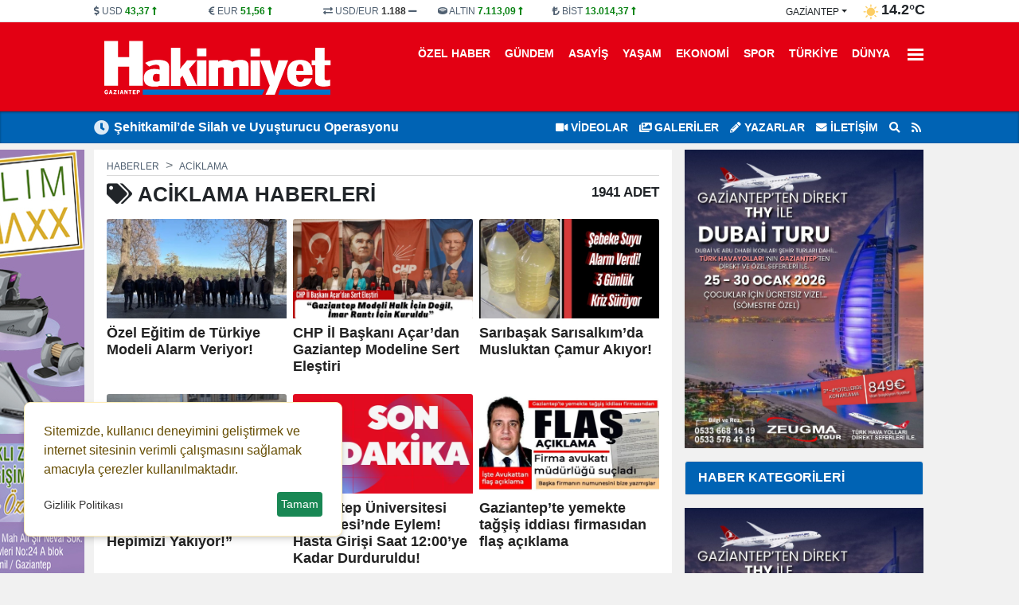

--- FILE ---
content_type: text/html; charset=UTF-8
request_url: https://www.hakimiyetgazetesi.com/etiket/aciklama
body_size: 9224
content:
<!DOCTYPE html>
<html lang="tr" lang="ltr">
<head>
	<meta charset="utf-8">
    	<title>aciklama ile ilgili haberler - Gaziantep Hakimiyet Gazetesi</title>	<meta name="description" content="aciklama ile ilgili son dakika haberleri">    	<meta itemprop="name" content="Gaziantep Hakimiyet Gazetesi" />
    <meta http-equiv="refresh" content="1200" />	<meta name="viewport" content="width=device-width,minimum-scale=1,initial-scale=1">
   	<meta property="og:locale:alternate" content="tr_TR" />
	<meta name="twitter:widgets:theme" content="light">
	<meta name="twitter:widgets:border-color" content="#55acee">
	<base href="https://www.hakimiyetgazetesi.com/" />
	
	<link rel="shortcut icon" href="https://www.hakimiyetgazetesi.com/files/uploads/logo/favicon.png" />
	<link rel="alternate" type="application/rss+xml" title="RSS" href="https://www.hakimiyetgazetesi.com/xml/rss.xml" />
		
	<link rel="preload" as="style" href="//use.fontawesome.com/releases/v5.8.1/css/all.css" onload="this.onload=null;this.rel='stylesheet'">
	<link rel="stylesheet" as="style" href="https://www.hakimiyetgazetesi.com/theme/clean/css/clean.css?v=1769453757">
	<noscript><link rel="stylesheet" as="style" href="//use.fontawesome.com/releases/v5.8.1/css/all.css"></noscript>
	 
	<script src="https://www.hakimiyetgazetesi.com/theme/clean/js/main.js?v=8.7.2"></script>
	<link rel="preload" as="image" href="/files/default.webp" />
	<link rel="search" type="application/opensearchdescription+xml" href="https://www.hakimiyetgazetesi.com/xml/opensearch.xml" title="Hakimiyet Gazetesi" />
	<style>
:root {
    --primary-bg: #0063b4;
    --primary-text: #ffffff;
    --radius-lg: 0;
    --radius-sm: 0;
}
 
#navigation {    background: #e30013;}
#navigation .nav-link{    color: #fff !important;}
#navigation .nav-link i {    color: rgb(255 255 255 / 35%);}
#navigation .nav-link:hover {    border-radius: 10px;    background: #d10012;}
#navbarDropdown .bar1, #navbarDropdown .bar2, #navbarDropdown .bar3 { background-color: #fff;}
#logo img { height:80px}
.navbar-brand img { height: 40px;}
</style>
 		<!-- Google Tag Manager -->
	<script>(function(w,d,s,l,i){w[l]=w[l]||[];w[l].push({'gtm.start':
	new Date().getTime(),event:'gtm.js'});var f=d.getElementsByTagName(s)[0],
	j=d.createElement(s),dl=l!='dataLayer'?'&l='+l:'';j.async=true;j.src=
	'https://www.googletagmanager.com/gtm.js?id='+i+dl;f.parentNode.insertBefore(j,f);
	})(window,document,'script','dataLayer','GTM-MTJ4FFTK');</script>
	<!-- End Google Tag Manager -->
	<link rel="dns-prefetch" href="//www.googletagmanager.com" />
	<script data-cfasync="false" defer src="https://www.googletagmanager.com/gtag/js?id=G-QVQPDNRDP5"></script>
	<script data-cfasync="false">window.dataLayer = window.dataLayer || [];function gtag(){dataLayer.push(arguments);}	gtag('js', new Date());	gtag('config', 'G-QVQPDNRDP5', {  cookie_flags: 'max-age=7200;secure;samesite=none'});	</script>
	 
</head>
<body>
<!-- Google Tag Manager (noscript) -->
<noscript><iframe src="https://www.googletagmanager.com/ns.html?id=GTM-MTJ4FFTK"
height="0" width="0" style="display:none;visibility:hidden"></iframe></noscript>
<!-- End Google Tag Manager (noscript) -->
  
<header>
<div id="block_3" class="block ">	<div class="block-body"><div id="header_finans_hava" class="block_body fixed-top0">
  <div class="container">
    <div class="row g-0">
      <div class="col-8 order-0"> 
	<div id="block_currency" class="block_body row">
        <div class="dollar col pr-0">
            <i class="fa fa-dollar-sign"></i>
            <span class="name">USD</span>
            <span class="val">0,0000</span>
            <span class="fas fa-minus"></span>
        </div>
        <div class="euro col pr-0">
            <i class="fa fa-euro-sign"></i>
            <span class="name">EUR</span>
            <span class="val">0,0000</span>
            <span class="fas fa-minus"></span>
        </div>

        <div class="usdeur col pr-0">
            <i class="fa fa-exchange-alt"></i>
            <span class="name">USD/EUR</span>
            <span class="val">0,00</span>
            <span class="fas fa-minus"></span>
        </div>
        <div class="gold col pr-0">
            <i class="fa fa-ring"></i>
            <span class="name">ALTIN</span>
            <span class="val">000,00</span>
            <span class="fas fa-minus"></span>
        </div>
        <div class="bist col pr-0">
            <i class="fa fa-lira-sign"></i>
            <span class="name">BİST</span>
            <span class="val">0.000</span>
            <span class="fas fa-minus"></span>
        </div>
    </div>
	<script>
		function get_currency() {
			var request = $.ajax({
				url: "/cache/currency.json?time=" + Date(),
				method: "GET",
				dataType: "JSON"
			});
			request.done(function(response) {
				$("#block_currency .dollar .val").html(response.USD[0].sales).attr('title',response.USD[0].change)
				if (response.USD[0].status == -1) {
					$("#block_currency .dollar .val").addClass("red");
					$("#block_currency .dollar .fas").removeClass("fa-minus").addClass("red fa-long-arrow-alt-down");
				} else if (response.USD[0].status == 1) {
					$("#block_currency .dollar .val").addClass("green");
					$("#block_currency .dollar .fas").removeClass("fa-minus").addClass("green fa-long-arrow-alt-up");
				} else {
					$("#block_currency .dollar .val").addClass("gray");
					$("#block_currency .dollar .fas").addClass("gray");
				}
				$("#block_currency .euro .val").html(response.EUR[0].sales).attr('title',response.EUR[0].change)
				if (response.EUR[0].status == -1) {
					$("#block_currency .euro .val").addClass("red");
					$("#block_currency .euro .fas").removeClass("fa-minus").addClass("red fa-long-arrow-alt-down");
				} else if (response.EUR[0].status == 1) {
					$("#block_currency .euro .val").addClass("green");
					$("#block_currency .euro .fas").removeClass("fa-minus").addClass("green fa-long-arrow-alt-up");
				} else {
					$("#block_currency .euro .val").addClass("gray");
					$("#block_currency .euro .fas").addClass("gray");
				}

				$("#block_currency .usdeur .val").html(response.USDEUR[0].sales).attr('title',response.USDEUR[0].change)
				if (response.USDEUR[0].status == -1) {
					$("#block_currency .usdeur .val").addClass("red");
					$("#block_currency .usdeur .fas").removeClass("fa-minus").addClass("red fa-long-arrow-alt-down");
				} else if (response.USDEUR[0].status == 1) {
					$("#block_currency .usdeur .val").addClass("green");
					$("#block_currency .usdeur .fas").removeClass("fa-minus").addClass("green fa-long-arrow-alt-up");
				} else {
					$("#block_currency .usdeur .val").addClass("gray");
					$("#block_currency .usdeur .fas").addClass("gray");
				}

				$("#block_currency .gold .val").html(response.GOLD[0].sales).attr('title',response.GOLD[0].change)
				if (response.GOLD[0].status == -1) {
					$("#block_currency .gold .val").addClass("red");
					$("#block_currency .gold .fas").removeClass("fa-minus").addClass("red fa-long-arrow-alt-down");
				} else if (response.GOLD[0].status == 1) {
					$("#block_currency .gold .val").addClass("green");
					$("#block_currency .gold .fas").removeClass("fa-minus").addClass("green fa-long-arrow-alt-up");
				} else {
					$("#block_currency .gold .val").addClass("gray");
					$("#block_currency .gold .fas").addClass("gray");
				}
				$("#block_currency .bist .val").html(response.BITS[0].sales).attr('title',response.BITS[0].change)
				if (response.BITS[0].status == -1) {
					$("#block_currency .bist .val").addClass("red");
					$("#block_currency .bist .fas").removeClass("fa-minus").addClass("red fa-long-arrow-alt-down");
				} else if (response.BITS[0].status == 1) {
					$("#block_currency .bist .val").addClass("green");
					$("#block_currency .bist .fas").removeClass("fa-minus").addClass("green fa-long-arrow-alt-up");
				} else {
					$("#block_currency .bist .val").addClass("gray");
					$("#block_currency .bist .fas").addClass("gray");
				}
			});
		}
		
		document.addEventListener("DOMContentLoaded", function(event) {		
			get_currency();
		});
	</script>
	 
   </div>
      <div class="col-4 order-1">    <div id="block_weather">
        <div class="loading">
            <img width="20" height="20" src="https://www.hakimiyetgazetesi.com/theme/clean/images/loading-ring.svg">
        </div>
        <div class="weather text-end">
			<span>
				<div class="dropdown">
				  <button onclick="get('/files/cache/hava_iller.html','#hava_iller')" class="btn dropdown-toggle" type="button" id="dropdownWeather" data-bs-toggle="dropdown" aria-expanded="false">
					gaziantep				  </button>
				  <ul id="hava_iller" class="dropdown-menu dropdown-menu-end" aria-labelledby="dropdownWeather">
									  </ul>
				</div>
			</span>
            <span class="icon"></span>
            <span class="derece"></span>
        </div>
    </div>
    <script>
	 
		function get_weather(city) {
			
            $("#block_weather select").prop("disabled", true);
            $("#block_weather .loading").show();
            var request = $.ajax({
                url: "/cache/hava_"+city+".json?time=" + Date() ,
                method: "GET",
                dataType: "JSON"
            });
            request.done(function( response ) {
				console.log( response );
				$('#block_weather .dropdown-menu a').removeClass('active');
				$('#block_weather #w_' + city).addClass('active');
                $("#block_weather #dropdownWeather").html(response.city);
                $("#block_weather .date").html('26 OCAK Pazartesi');
                $("#block_weather .title").html(response.title);
                $("#block_weather .icon").html('<img width="20" height="20" alt="Sıcaklık" src="" />');
                $("#block_weather .icon img").attr("src",response.icon);
                $("#block_weather .derece").html(response.temperature);
                setCook("weather_city", city, 3600) ;
            });
            request.always(function () {
                $("#block_weather select").prop("disabled", false);
                $("#block_weather .loading").hide();
            })
        }
		
		document.addEventListener("DOMContentLoaded", function(event) {		
			get_weather('gaziantep');
		});


    </script>
 </div>
    </div>
  </div>
</div>	</div></div><div id="block_4" class="block ">	<div class="block-body"><div id="navigation">
  <div class="container">
    <div class="row g-0">
		<div class="col order-0 d-flex align-items-center">
		  <a id="logo" href="/" title="Hakimiyet Gazetesi"><img src="https://www.hakimiyetgazetesi.com/files/uploads/logo/785e222e51.svg" alt="Hakimiyet Gazetesi"></a>
		</div>
		<div class="col order-1"  id="top_navbar">
			<nav class="navbar navbar-expand-md navbar-light float-end ">
				<div class="collapse navbar-collapse" id="navbarNavDropdown">
					<ul class="navbar-nav">
					                                      
					  <li class="nav-item"><a class="nav-link new_window " href="https://www.hakimiyetgazetesi.com/haberler/ozel-haber/">Özel Haber</a></li>
					                                      
					  <li class="nav-item"><a class="nav-link new_window " href="https://www.hakimiyetgazetesi.com/haberler/gundem/" style="color:#000000">Gündem</a></li>
					                                      
					  <li class="nav-item"><a class="nav-link new_window " href="https://www.hakimiyetgazetesi.com/haberler/asayis/" style="color:#000000">Asayiş</a></li>
					                                      
					  <li class="nav-item"><a class="nav-link new_window " href="https://www.hakimiyetgazetesi.com/haberler/yasam/" style="color:#000000">Yaşam</a></li>
					                                      
					  <li class="nav-item"><a class="nav-link new_window " href="https://www.hakimiyetgazetesi.com/haberler/ekonomi/" style="color:#da291c">Ekonomi</a></li>
					                                      
					  <li class="nav-item"><a class="nav-link new_window " href="https://www.hakimiyetgazetesi.com/haberler/spor/" style="color:#000000">Spor</a></li>
					                                      
					  <li class="nav-item"><a class="nav-link new_window " href="https://www.hakimiyetgazetesi.com/haberler/turkiye/" style="color:#000000">Türkiye</a></li>
					                                      
					  <li class="nav-item"><a class="nav-link new_window " href="https://www.hakimiyetgazetesi.com/haberler/dunya/" style="color:#000000">Dünya</a></li>
					   
					  <li class="nav-item dropdown">
						<a title="Diğer Kategoriler" class="nav-link" href="#" id="navbarDropdown" role="button" data-bs-toggle="dropdown" aria-expanded="false">
													 
							  <div class="bar1"></div>
							  <div class="bar2"></div>
							  <div class="bar3"></div>

						</a>
						<ul class="dropdown-menu dropdown-menu-end" aria-labelledby="navbarDropdown">
							                                      
								<li><a class="dropdown-item new_window " href="https://www.hakimiyetgazetesi.com/haberler/roportajlar/"> Röportajlar</a></li>
							                                      
								<li><a class="dropdown-item new_window " href="https://www.hakimiyetgazetesi.com/haberler/magazin/"> Magazin</a></li>
							                                      
								<li><a class="dropdown-item new_window " href="https://www.hakimiyetgazetesi.com/haberler/basin-ilan/"> Basın İlan</a></li>
							                                      
								<li><a class="dropdown-item new_window " href="https://www.hakimiyetgazetesi.com/haberler/bizim-mahalle/"> Bizim Mahalle</a></li>
							  						</ul>
					  </li> 
					   
					</ul>
				</div>
			</nav>
		</div>
    </div>
  </div>
</div>	</div></div><div id="block_5" class="block ">	<div class="block-body"><div id="lastMinute">
	<div class="container">
		<div class="row g-0">
			<div class="col-6">
				<div class="title saving"><i class="fas fa-clock"></i></div>
				<div class="hot_news" id="hot-news">
										<a class="item" href="https://www.hakimiyetgazetesi.com/haber/sehitkamil-de-silah-ve-uyusturucu-operasyonu-40145.html">Şehitkamil’de Silah ve Uyuşturucu Operasyonu</a>
										<a class="item" href="https://www.hakimiyetgazetesi.com/haber/motokuryelerin-trafige-cikmasi-yasaklandi-40140.html">Motokuryelerin Trafiğe Çıkması Yasaklandı</a>
										<a class="item" href="https://www.hakimiyetgazetesi.com/haber/gaziantep-te-sahte-alkol-baskini-40130.html">Gaziantep’te Sahte Alkol Baskını</a>
										<a class="item" href="https://www.hakimiyetgazetesi.com/haber/deas-operasyonunda-3-polisimiz-sehit-oldu-40113.html">DEAŞ Operasyonunda 3 Polisimiz Şehit Oldu</a>
										<a class="item" href="https://www.hakimiyetgazetesi.com/haber/kar-nedeniyle-tasimali-egitim-ve-rehabilitasyon-merkezlerinde-tatil-40111.html">Kar Nedeniyle Taşımalı Eğitim ve Rehabilitasyon Merkezlerinde Tatil</a>
										<a class="item" href="https://www.hakimiyetgazetesi.com/haber/gaziantep-te-huzur-27-uygulamasi-40103.html">Gaziantep’te “Huzur 27” Uygulaması</a>
										<a class="item" href="https://www.hakimiyetgazetesi.com/haber/gaziantep-te-yarin-su-kesintisi-40091.html">Gaziantep’te Yarın Su Kesintisi</a>
										<a class="item" href="https://www.hakimiyetgazetesi.com/haber/gaziantep-adliyesi-nde-buyuk-degisim-40090.html">Gaziantep Adliyesi’nde Büyük Değişim</a>
										<a class="item" href="https://www.hakimiyetgazetesi.com/haber/gaziantep-sehitkamil-belediye-meclisi-nde-sok-gelisme-40050.html">Gaziantep Şehitkamil Belediye Meclisi’nde şok gelişme!</a>
										<a class="item" href="https://www.hakimiyetgazetesi.com/haber/gaziantep-te-narkotik-operasyonu-40032.html">Gaziantep’te Narkotik Operasyonu</a>
									</div>
			</div>
			<div class="col-6">
				<ul class="top_header_menu">
					<li><a class="text-uppercase" href="https://www.hakimiyetgazetesi.com/videolar/"><i class="fas fa-video"></i> VİDEOLAR</a></li>					<li><a class="text-uppercase" href="https://www.hakimiyetgazetesi.com/galeriler/"><i class="fas fa-images"></i> GALERİLER</a></li>					<li><a class="text-uppercase" href="https://www.hakimiyetgazetesi.com/yazarlar/"><i class="fas fa-pencil-alt"></i> Yazarlar</a></li>					<li><a title="İletişim" href="/bilgi/iletisim.html" class="text-uppercase"><i class="fas fa-envelope"></i> İletişim</a></li>
					<li><a title="Arama" href="#search_form" id="open_search"><i class="fas fa-search"></i></a></li>
					<li><a title="RSS"  href="https://www.hakimiyetgazetesi.com/xml/rss.xml"><i class="fa fa-rss"></i></a></li>
				</ul>
			</div>
		</div>
	</div>
</div>	</div></div> 
</header>
<main id="page_container">
		<div class="container">
	
		<div class="pageskin" >
						<div class="pageskin-item left sticky-top">
					<div id="ad_3" data-ad="10037" class="ad"><a href="#" target="_blank" title=""><img src="https://www.hakimiyetgazetesi.com/files/uploads/advert/b41fdbfd53.jpg" width="160" alt="Advert" border="0" /></a> </div>			</div>			
					</div>
	
		
<div id="newsCategories" class="row gx-3" data-sticky_parent>	
	<div class="col-8 container_left">
		<article class="mb-3">
			 
			<nav aria-label="breadcrumb" style="--bs-breadcrumb-divider: '>';">
				<ol class="breadcrumb" itemscope="" itemtype="http://schema.org/BreadcrumbList">
				  <li class="breadcrumb-item" itemprop="itemListElement" itemscope="" itemtype="http://schema.org/ListItem"><a itemprop="item" href="/" title="Haberler"><span itemprop="name">Haberler</span></a><meta itemprop="position" content="1"></li> 
				  <li class="breadcrumb-item" itemprop="itemListElement" itemscope="" itemtype="http://schema.org/ListItem"><a itemprop="item" href="/etiket/aciklama" title="aciklama Haberleri"><span itemprop="name">aciklama</span></a><meta itemprop="position" content="2"></li>
				</ol>
			</nav>
			
			<h1><i class="fas fa-tags"></i> <b>aciklama</b> Haberleri <a><small>1941 Adet</small></a></h1>
						
			<div class="news_categories_container">
				<div class=" row row-cols-3 g-2">
															<div class="col">
						<div class="card h-100">
						  <a class="news_img" href="https://www.hakimiyetgazetesi.com/haber/ozel-egitim-de-turkiye-modeli-alarm-veriyor-40144.html">
							<img width="100%" height="125" onerror="defImage(this)" loading="lazy" src="https://www.hakimiyetgazetesi.com/files/uploads/news/small/ozel-egitim-de-turkiye-modeli-alarm-veriyor-196210.webp" class="card-img-top" alt=" &Ouml;zel Eğitim de T&uuml;rkiye Modeli Alarm Veriyor! ">
						  </a>
						  <div class="card-body">
							<a class="card-title" href="https://www.hakimiyetgazetesi.com/haber/ozel-egitim-de-turkiye-modeli-alarm-veriyor-40144.html"> Özel Eğitim de Türkiye Modeli Alarm Veriyor! </a>
						  </div>
						</div>
					</div>
										<div class="col">
						<div class="card h-100">
						  <a class="news_img" href="https://www.hakimiyetgazetesi.com/haber/chp-il-baskani-acar-dan-gaziantep-modeline-sert-elestiri-40086.html">
							<img width="100%" height="125" onerror="defImage(this)" loading="lazy" src="https://www.hakimiyetgazetesi.com/files/uploads/news/small/chp-il-baskani-acar-dan-gaziantep-modeline-sert-elestiri-906065.webp" class="card-img-top" alt="CHP İl Başkanı A&ccedil;ar&rsquo;dan Gaziantep Modeline Sert Eleştiri">
						  </a>
						  <div class="card-body">
							<a class="card-title" href="https://www.hakimiyetgazetesi.com/haber/chp-il-baskani-acar-dan-gaziantep-modeline-sert-elestiri-40086.html">CHP İl Başkanı Açar’dan Gaziantep Modeline Sert Eleştiri</a>
						  </div>
						</div>
					</div>
										<div class="col">
						<div class="card h-100">
						  <a class="news_img" href="https://www.hakimiyetgazetesi.com/haber/saribasak-sarisalkim-da-musluktan-camur-akiyor-40005.html">
							<img width="100%" height="125" onerror="defImage(this)" loading="lazy" src="https://www.hakimiyetgazetesi.com/files/uploads/news/small/saribasak-sarisalkim-da-musluktan-camur-akiyor-936948.webp" class="card-img-top" alt="Sarıbaşak Sarısalkım&rsquo;da Musluktan &Ccedil;amur Akıyor!">
						  </a>
						  <div class="card-body">
							<a class="card-title" href="https://www.hakimiyetgazetesi.com/haber/saribasak-sarisalkim-da-musluktan-camur-akiyor-40005.html">Sarıbaşak Sarısalkım’da Musluktan Çamur Akıyor!</a>
						  </div>
						</div>
					</div>
										<div class="col">
						<div class="card h-100">
						  <a class="news_img" href="https://www.hakimiyetgazetesi.com/haber/gaziantep-stk-larindan-ortak-bildiri-bu-gidisat-hepimizi-yakiyor-40004.html">
							<img width="100%" height="125" onerror="defImage(this)" loading="lazy" src="https://www.hakimiyetgazetesi.com/files/uploads/news/small/gaziantep-stk-larindan-ortak-bildiri-bu-gidisat-hepimizi-yakiyor-115118.webp" class="card-img-top" alt="Gaziantep STK&rsquo;larından Ortak Bildiri &ldquo;Bu Gidişat Hepimizi Yakıyor!&rdquo;">
						  </a>
						  <div class="card-body">
							<a class="card-title" href="https://www.hakimiyetgazetesi.com/haber/gaziantep-stk-larindan-ortak-bildiri-bu-gidisat-hepimizi-yakiyor-40004.html">Gaziantep STK’larından Ortak Bildiri “Bu Gidişat Hepimizi Yakıyor!”</a>
						  </div>
						</div>
					</div>
										<div class="col">
						<div class="card h-100">
						  <a class="news_img" href="https://www.hakimiyetgazetesi.com/haber/gaziantep-universitesi-hastanesi-nde-eylem-hasta-girisi-saat-12-00-ye-kadar-durduruldu-39996.html">
							<img width="100%" height="125" onerror="defImage(this)" loading="lazy" src="https://www.hakimiyetgazetesi.com/files/uploads/news/small/gaziantep-universitesi-hastanesi-nde-eylem-hasta-girisi-saat-12-00-ye-kadar-durduruldu-746232.webp" class="card-img-top" alt=" Gaziantep &Uuml;niversitesi Hastanesi&rsquo;nde Eylem! Hasta Girişi Saat 12:00&rsquo;ye Kadar Durduruldu!">
						  </a>
						  <div class="card-body">
							<a class="card-title" href="https://www.hakimiyetgazetesi.com/haber/gaziantep-universitesi-hastanesi-nde-eylem-hasta-girisi-saat-12-00-ye-kadar-durduruldu-39996.html"> Gaziantep Üniversitesi Hastanesi’nde Eylem! Hasta Girişi Saat 12:00’ye Kadar Durduruldu!</a>
						  </div>
						</div>
					</div>
										<div class="col">
						<div class="card h-100">
						  <a class="news_img" href="https://www.hakimiyetgazetesi.com/haber/n-a-39981.html">
							<img width="100%" height="125" onerror="defImage(this)" loading="lazy" src="https://www.hakimiyetgazetesi.com/files/uploads/news/small/n-a-139972.webp" class="card-img-top" alt="Gaziantep&rsquo;te yemekte tağşiş iddiası firmasıdan flaş a&ccedil;ıklama&nbsp;">
						  </a>
						  <div class="card-body">
							<a class="card-title" href="https://www.hakimiyetgazetesi.com/haber/n-a-39981.html">Gaziantep’te yemekte tağşiş iddiası firmasıdan flaş açıklama </a>
						  </div>
						</div>
					</div>
										<div class="col">
						<div class="card h-100">
						  <a class="news_img" href="https://www.hakimiyetgazetesi.com/haber/n-a-39936.html">
							<img width="100%" height="125" onerror="defImage(this)" loading="lazy" src="https://www.hakimiyetgazetesi.com/files/uploads/news/small/n-a-400844.webp" class="card-img-top" alt="CHP İl Başkanı Reis Piste Sert İniş Yaptı!">
						  </a>
						  <div class="card-body">
							<a class="card-title" href="https://www.hakimiyetgazetesi.com/haber/n-a-39936.html">CHP İl Başkanı Reis Piste Sert İniş Yaptı!</a>
						  </div>
						</div>
					</div>
										<div class="col">
						<div class="card h-100">
						  <a class="news_img" href="https://www.hakimiyetgazetesi.com/haber/chp-sehitkamil-ilce-baskani-hursit-yildirim-dan-sert-tepki-quot-istifa-etmeyecegim-namussuzluk-yaparsan-istifa-edersin-quot-39931.html">
							<img width="100%" height="125" onerror="defImage(this)" loading="lazy" src="https://www.hakimiyetgazetesi.com/files/uploads/news/small/chp-sehitkamil-ilce-baskani-hursit-yildirim-dan-sert-tepki-quot-istifa-etmeyecegim-namussuzluk-yapar.webp" class="card-img-top" alt="CHP Şehitkamil İl&ccedil;e Başkanı Hurşit Yıldırım'dan Sert Tepki &amp;quot;İstifa Etmeyeceğim, Namussuzluk Yaparsan İstifa Edersin!&amp;quot;">
						  </a>
						  <div class="card-body">
							<a class="card-title" href="https://www.hakimiyetgazetesi.com/haber/chp-sehitkamil-ilce-baskani-hursit-yildirim-dan-sert-tepki-quot-istifa-etmeyecegim-namussuzluk-yaparsan-istifa-edersin-quot-39931.html">CHP Şehitkamil İlçe Başkanı Hurşit Yıldırım'dan Sert Tepki &quot;İstifa Etmeyeceğim, Namussuzluk Yaparsan İstifa Edersin!&quot;</a>
						  </div>
						</div>
					</div>
										<div class="col">
						<div class="card h-100">
						  <a class="news_img" href="https://www.hakimiyetgazetesi.com/haber/chp-li-baskan-hursit-yildirim-dan-ihrac-resti-39927.html">
							<img width="100%" height="125" onerror="defImage(this)" loading="lazy" src="https://www.hakimiyetgazetesi.com/files/uploads/news/small/chp-li-baskan-hursit-yildirim-dan-ihrac-resti-751792.webp" class="card-img-top" alt="CHP'li başkan Hurşit Yıldırım'dan ihra&ccedil; resti">
						  </a>
						  <div class="card-body">
							<a class="card-title" href="https://www.hakimiyetgazetesi.com/haber/chp-li-baskan-hursit-yildirim-dan-ihrac-resti-39927.html">CHP'li başkan Hurşit Yıldırım'dan ihraç resti</a>
						  </div>
						</div>
					</div>
										<div class="col">
						<div class="card h-100">
						  <a class="news_img" href="https://www.hakimiyetgazetesi.com/haber/chp-sehitkamil-meclisi-ni-boykot-etti-katilan-ihrac-edilecek-39923.html">
							<img width="100%" height="125" onerror="defImage(this)" loading="lazy" src="https://www.hakimiyetgazetesi.com/files/uploads/news/small/chp-sehitkamil-meclisi-ni-boykot-etti-katilan-ihrac-edilecek-694081.webp" class="card-img-top" alt="CHP Şehitkamil Meclisi'ni Boykot Etti! Katılan İhra&ccedil; Edilecek!">
						  </a>
						  <div class="card-body">
							<a class="card-title" href="https://www.hakimiyetgazetesi.com/haber/chp-sehitkamil-meclisi-ni-boykot-etti-katilan-ihrac-edilecek-39923.html">CHP Şehitkamil Meclisi'ni Boykot Etti! Katılan İhraç Edilecek!</a>
						  </div>
						</div>
					</div>
										<div class="col">
						<div class="card h-100">
						  <a class="news_img" href="https://www.hakimiyetgazetesi.com/haber/mahbuba-dan-goz-boyayan-reklamlar-cevaplanmayan-sorular-39921.html">
							<img width="100%" height="125" onerror="defImage(this)" loading="lazy" src="https://www.hakimiyetgazetesi.com/files/uploads/news/small/mahbuba-dan-goz-boyayan-reklamlar-cevaplanmayan-sorular-868943.webp" class="card-img-top" alt="Mahbuba'dan G&ouml;z Boyayan Reklamlar, Cevaplanmayan Sorular!">
						  </a>
						  <div class="card-body">
							<a class="card-title" href="https://www.hakimiyetgazetesi.com/haber/mahbuba-dan-goz-boyayan-reklamlar-cevaplanmayan-sorular-39921.html">Mahbuba'dan Göz Boyayan Reklamlar, Cevaplanmayan Sorular!</a>
						  </div>
						</div>
					</div>
										<div class="col">
						<div class="card h-100">
						  <a class="news_img" href="https://www.hakimiyetgazetesi.com/haber/chp-nin-sessiz-firtinasi-reis-geliyor-39920.html">
							<img width="100%" height="125" onerror="defImage(this)" loading="lazy" src="https://www.hakimiyetgazetesi.com/files/uploads/news/small/chp-nin-sessiz-firtinasi-reis-geliyor-193035.webp" class="card-img-top" alt="CHP&rsquo;nin Sessiz Fırtınası Reis Geliyor(!)">
						  </a>
						  <div class="card-body">
							<a class="card-title" href="https://www.hakimiyetgazetesi.com/haber/chp-nin-sessiz-firtinasi-reis-geliyor-39920.html">CHP’nin Sessiz Fırtınası Reis Geliyor(!)</a>
						  </div>
						</div>
					</div>
										<div class="col">
						<div class="card h-100">
						  <a class="news_img" href="https://www.hakimiyetgazetesi.com/haber/chp-deki-tartismali-isim-simdi-genel-merkez-pesinde-39919.html">
							<img width="100%" height="125" onerror="defImage(this)" loading="lazy" src="https://www.hakimiyetgazetesi.com/files/uploads/news/small/chp-deki-tartismali-isim-simdi-genel-merkez-pesinde-225737.webp" class="card-img-top" alt="CHP&rsquo;deki Tartışmalı İsim Şimdi Genel Merkez Peşinde!">
						  </a>
						  <div class="card-body">
							<a class="card-title" href="https://www.hakimiyetgazetesi.com/haber/chp-deki-tartismali-isim-simdi-genel-merkez-pesinde-39919.html">CHP’deki Tartışmalı İsim Şimdi Genel Merkez Peşinde!</a>
						  </div>
						</div>
					</div>
										<div class="col">
						<div class="card h-100">
						  <a class="news_img" href="https://www.hakimiyetgazetesi.com/haber/mahbuba-cay-ve-agah-baharat-sessizligini-koruyor-39903.html">
							<img width="100%" height="125" onerror="defImage(this)" loading="lazy" src="https://www.hakimiyetgazetesi.com/files/uploads/news/small/mahbuba-cay-ve-agah-baharat-sessizligini-koruyor-822721.webp" class="card-img-top" alt="MAHBUBA &Ccedil;ay ve AGAH Baharat Sessizliğini Koruyor! ">
						  </a>
						  <div class="card-body">
							<a class="card-title" href="https://www.hakimiyetgazetesi.com/haber/mahbuba-cay-ve-agah-baharat-sessizligini-koruyor-39903.html">MAHBUBA Çay ve AGAH Baharat Sessizliğini Koruyor! </a>
						  </div>
						</div>
					</div>
										<div class="col">
						<div class="card h-100">
						  <a class="news_img" href="https://www.hakimiyetgazetesi.com/haber/parti-yonetimi-neden-hareketsiz-39900.html">
							<img width="100%" height="125" onerror="defImage(this)" loading="lazy" src="https://www.hakimiyetgazetesi.com/files/uploads/news/small/parti-yonetimi-neden-hareketsiz-523146.webp" class="card-img-top" alt="Parti Y&ouml;netimi Neden Hareketsiz?">
						  </a>
						  <div class="card-body">
							<a class="card-title" href="https://www.hakimiyetgazetesi.com/haber/parti-yonetimi-neden-hareketsiz-39900.html">Parti Yönetimi Neden Hareketsiz?</a>
						  </div>
						</div>
					</div>
										<div class="col">
						<div class="card h-100">
						  <a class="news_img" href="https://www.hakimiyetgazetesi.com/haber/umut-yilmaz-6-gunluk-ihanet-sorusturmasini-tamamladi-39897.html">
							<img width="100%" height="125" onerror="defImage(this)" loading="lazy" src="https://www.hakimiyetgazetesi.com/files/uploads/news/small/umut-yilmaz-6-gunluk-ihanet-sorusturmasini-tamamladi-620636.webp" class="card-img-top" alt="Umut Yılmaz 6 G&uuml;nl&uuml;k &ldquo;İHANET&rdquo; Soruşturmasını Tamamladı!">
						  </a>
						  <div class="card-body">
							<a class="card-title" href="https://www.hakimiyetgazetesi.com/haber/umut-yilmaz-6-gunluk-ihanet-sorusturmasini-tamamladi-39897.html">Umut Yılmaz 6 Günlük “İHANET” Soruşturmasını Tamamladı!</a>
						  </div>
						</div>
					</div>
										<div class="col">
						<div class="card h-100">
						  <a class="news_img" href="https://www.hakimiyetgazetesi.com/haber/chp-milletvekili-nden-sok-aciklama-39888.html">
							<img width="100%" height="125" onerror="defImage(this)" loading="lazy" src="https://www.hakimiyetgazetesi.com/files/uploads/news/small/chp-milletvekili-nden-sok-aciklama-818777.webp" class="card-img-top" alt="CHP Milletvekili'nden Şok A&ccedil;ıklama!">
						  </a>
						  <div class="card-body">
							<a class="card-title" href="https://www.hakimiyetgazetesi.com/haber/chp-milletvekili-nden-sok-aciklama-39888.html">CHP Milletvekili'nden Şok Açıklama!</a>
						  </div>
						</div>
					</div>
										<div class="col">
						<div class="card h-100">
						  <a class="news_img" href="https://www.hakimiyetgazetesi.com/haber/ak-parti-sahinbey-de-istifalarini-aciklayan-isimler-geri-adim-mi-atti-39887.html">
							<img width="100%" height="125" onerror="defImage(this)" loading="lazy" src="https://www.hakimiyetgazetesi.com/files/uploads/news/small/ak-parti-sahinbey-de-istifalarini-aciklayan-isimler-geri-adim-mi-atti-60598.webp" class="card-img-top" alt="AK Parti Şahinbey&rsquo;de İstifalarını A&ccedil;ıklayan İsimler Geri Adım mı Attı?">
						  </a>
						  <div class="card-body">
							<a class="card-title" href="https://www.hakimiyetgazetesi.com/haber/ak-parti-sahinbey-de-istifalarini-aciklayan-isimler-geri-adim-mi-atti-39887.html">AK Parti Şahinbey’de İstifalarını Açıklayan İsimler Geri Adım mı Attı?</a>
						  </div>
						</div>
					</div>
										<div class="col">
						<div class="card h-100">
						  <a class="news_img" href="https://www.hakimiyetgazetesi.com/haber/dijital-donusumde-yeni-donem-nalan-kurt-baskan-secildi-39886.html">
							<img width="100%" height="125" onerror="defImage(this)" loading="lazy" src="https://www.hakimiyetgazetesi.com/files/uploads/news/small/dijital-donusumde-yeni-donem-nalan-kurt-baskan-secildi-503128.webp" class="card-img-top" alt="Dijital D&ouml;n&uuml;ş&uuml;mde Yeni D&ouml;nem! Nalan Kurt Başkan Se&ccedil;ildi!">
						  </a>
						  <div class="card-body">
							<a class="card-title" href="https://www.hakimiyetgazetesi.com/haber/dijital-donusumde-yeni-donem-nalan-kurt-baskan-secildi-39886.html">Dijital Dönüşümde Yeni Dönem! Nalan Kurt Başkan Seçildi!</a>
						  </div>
						</div>
					</div>
										<div class="col">
						<div class="card h-100">
						  <a class="news_img" href="https://www.hakimiyetgazetesi.com/haber/n-a-39885.html">
							<img width="100%" height="125" onerror="defImage(this)" loading="lazy" src="https://www.hakimiyetgazetesi.com/files/uploads/news/small/n-a-799632.webp" class="card-img-top" alt="AK Parti Şahinbey&rsquo;de Neler Oluyor!&nbsp;">
						  </a>
						  <div class="card-body">
							<a class="card-title" href="https://www.hakimiyetgazetesi.com/haber/n-a-39885.html">AK Parti Şahinbey’de Neler Oluyor! </a>
						  </div>
						</div>
					</div>
										<div class="col">
						<div class="card h-100">
						  <a class="news_img" href="https://www.hakimiyetgazetesi.com/haber/chp-sehitkamil-de-sok-meclis-uyesi-gozaltina-alindi-39883.html">
							<img width="100%" height="125" onerror="defImage(this)" loading="lazy" src="https://www.hakimiyetgazetesi.com/files/uploads/news/small/chp-sehitkamil-de-sok-meclis-uyesi-gozaltina-alindi-659116.webp" class="card-img-top" alt="CHP Şehitkamil&rsquo;de Şok! Meclis &Uuml;yesi G&ouml;zaltına Alındı">
						  </a>
						  <div class="card-body">
							<a class="card-title" href="https://www.hakimiyetgazetesi.com/haber/chp-sehitkamil-de-sok-meclis-uyesi-gozaltina-alindi-39883.html">CHP Şehitkamil’de Şok! Meclis Üyesi Gözaltına Alındı</a>
						  </div>
						</div>
					</div>
															<div class="load_more_news col-12" onclick="loadModeCategory()" data-start="21" data-offset="21" data-tag="aciklama">
						<nav><ul class="pagination justify-content-center my-3"><li class='page-item'><a class='page-link bg-dark text-light' href='etiket/?q=aciklama&pages=1'>1</a><li><li class='page-item'><a class='page-link text-dark' href='etiket/?q=aciklama&pages=2'>2</a><li><li class='page-item'><a class='page-link text-dark' href='etiket/?q=aciklama&pages=3'>3</a><li><li class='page-item'><a class='page-link text-dark' href='etiket/?q=aciklama&pages=4'>4</a><li><li class='page-item'><a class='page-link text-dark' href='etiket/?q=aciklama&pages=5'>5</a><li><li class='page-item'><a class='page-link text-dark' href='etiket/?q=aciklama&pages=2'>›<li><li class='page-item'><a class='page-link text-dark' href='etiket/?q=aciklama&pages=93'>»</a><li></ul></nav>					</div>
									</div>
			</div>

		</article> 
				
	</div>
	<div class="col-4 container_right" >
		<div>
			<div id="ad_6" data-ad="10057" class="ad"><a href="https://www.zeugmatour.com/" target="_blank" title=""><img src="https://www.hakimiyetgazetesi.com/files/uploads/advert/1398420cdc.jpeg" width="100%" alt="Advert" border="0" /></a> </div>			<div id="colNewsCategories" class="card mb-3">
			  <div class="card-header">HABER KATEGORİLERİ</div>
			  <div class="list-group list-group-flush">
								 </div>
			</div>
			<div id="ad_6" data-ad="10057" class="ad"><a href="https://www.zeugmatour.com/" target="_blank" title=""><img src="https://www.hakimiyetgazetesi.com/files/uploads/advert/1398420cdc.jpeg" width="100%" alt="Advert" border="0" /></a> </div>		</div>
	</div>
	 
</div>


<script>
    var loadMoreStatus = 0;
    $(function(){		
        $(window).on('scroll', function(){
			 
            $el = $(this);
            if($el.scrollTop()+$el.innerHeight()>=$(".load_more_news").offset().top-5){
                if(loadMoreStatus==0){
                    loadMoreCategory()
                }
            }
        });
    }) ;

    function loadMoreCategory() {
        var start = $(".load_more_news").attr("data-start");
        var offset = $(".load_more_news").attr("data-offset");
        if(parseInt(start)+parseInt(offset) >= 21){
            if(loadMoreStatus==0){
                loadMoreStatus=1;
            }
            console.log("Start:"+start+" - Offset:"+offset);
            var request = $.ajax({
                url: "https://www.hakimiyetgazetesi.com/theme/clean/news_tag_loader.php",
                method: "POST",
                data: { start : start,offset:offset,tag:"aciklama" },
                dataType: "json"
            });

            request.done(function( response ) {

                if(response.status==1){
                    $(".load_more_news").attr("data-start",(parseInt(start)+parseInt(offset)));
                    $(".load_more_news").before(response.html);
                    loadMoreStatus=0;
                }else{
                    loadMoreStatus=2;
                    $(".load_more_news").hide();
                }
            })

            request.fail(function( jqXHR, textStatus ) {});
        }else{
            loadMoreStatus=2;
            $(".load_more_news").hide();
        }
    }
</script>

 
 		
	</div>
	
</main>
<footer>
		<div id="block_105" class="block ">	<div class="block-body"><footer>
    <div class="footer">
        <div class="container">
            <div class="row">
                <div class="col-md-3 pl-0">
                    <div class="title">Hakimiyet Gazetesi</div>
                    <ul>
                                                <li><a href="https://www.hakimiyetgazetesi.com/yazarlar/"><i class="fas fa-user-edit  fa-fw"></i> Yazarlar</a></li>
                                                <li><a href="https://www.hakimiyetgazetesi.com/sondakika-haberler/" class=""><i class="far fa-clock  fa-fw"></i> Son Dakika</a></li>
						<li><a href="https://www.hakimiyetgazetesi.com/arsiv.html"><i class="far fa-calendar-alt  fa-fw"></i> Haber Arşivi</a></li>
                                                <li><a href="https://www.hakimiyetgazetesi.com/galeriler/"><i class="fas fa-image  fa-fw"></i> GALERİLER</a></li>
                                                                        <li><a href="https://www.hakimiyetgazetesi.com/videolar/"><i class="fas fa-play  fa-fw"></i> VİDEOLAR</a></li>                                                <li><a href="https://www.hakimiyetgazetesi.com/anketler/"><i class="fas fa-check-double  fa-fw"></i> Anketler</a></li>                        <li><a href="https://www.hakimiyetgazetesi.com/mobil/"><i class="fas fa-mobile-alt fa-fw"></i> Mobil Site</a></li>
                        <li><a href="/xml/rss.xml"><i class="fa fa-rss  fa-fw"></i> RSS</a></li>
                                                <li><a  title="Gazeteler" href="https://www.hakimiyetgazetesi.com/gazeteler.html"><i class="fas fa-pager fa-fw"></i> Gazeteler</a></li>                                                <li><a  title="Webmaster" href="https://www.hakimiyetgazetesi.com/webmaster.html"><i class="fas fa-code fa-fw"></i> Sitene Ekle</a></li>                                                                        <li><a class="dropdown-item" title="Firma Rehberi" href="https://www.hakimiyetgazetesi.com/rehber/"><i class="fas fa-store fa-fw"></i> Firma Rehberi</a></li>                                                <li><a class="dropdown-item" title="Seri İlanlar" href="https://www.hakimiyetgazetesi.com/ilanlar/"><i class="fas fa-hands-helping fa-fw"></i> Seri İlanlar</a></li>                        						<li><a class="dropdown-item" title="Kent Wiki" href="https://www.hakimiyetgazetesi.com/wiki/"><i class="fab fa-wikipedia-w fa-fw"></i> Kent Wiki</a></li> 												<li><a class="dropdown-item" title="Kent Rehberi" href="https://www.hakimiyetgazetesi.com/guide/"><i class="fas fa-map-marker fa-fw"></i> Kent Rehberi</a></li>                    
					</ul>
                </div>
                <div class="col-md-6 pl-0">
                    <div class="title">Konular</div>
					<div class="row">
						<div class="col">
							<ul>
                                                        
                         <li><a class="new_window " href="https://www.hakimiyetgazetesi.com/haberler/ozel-haber/"><i class="fas fa-angle-right fa-fq"></i> Özel Haber</a></li>
						                                    
                         <li><a class="new_window " href="https://www.hakimiyetgazetesi.com/haberler/gundem/"><i class="fas fa-angle-right fa-fq"></i> Gündem</a></li>
						                                    
                         <li><a class="new_window " href="https://www.hakimiyetgazetesi.com/haberler/asayis/"><i class="fas fa-angle-right fa-fq"></i> Asayiş</a></li>
						                                    
                         <li><a class="new_window " href="https://www.hakimiyetgazetesi.com/haberler/yasam/"><i class="fas fa-angle-right fa-fq"></i> Yaşam</a></li>
						                                    
                         <li><a class="new_window " href="https://www.hakimiyetgazetesi.com/haberler/ekonomi/"><i class="fas fa-angle-right fa-fq"></i> Ekonomi</a></li>
						                                    
                         <li><a class="new_window " href="https://www.hakimiyetgazetesi.com/haberler/spor/"><i class="fas fa-angle-right fa-fq"></i> Spor</a></li>
						                                    
                         <li><a class="new_window " href="https://www.hakimiyetgazetesi.com/haberler/turkiye/"><i class="fas fa-angle-right fa-fq"></i> Türkiye</a></li>
						                                    
                         <li><a class="new_window " href="https://www.hakimiyetgazetesi.com/haberler/dunya/"><i class="fas fa-angle-right fa-fq"></i> Dünya</a></li>
						 
                    </ul>
						</div>
						<div class="col">
							 <ul>
                                                        
                         <li><a class="new_window " href="https://www.hakimiyetgazetesi.com/haberler/roportajlar/"><i class="fas fa-angle-right fa-fq"></i> Röportajlar</a></li>
						                                    
                         <li><a class="new_window " href="https://www.hakimiyetgazetesi.com/haberler/magazin/"><i class="fas fa-angle-right fa-fq"></i> Magazin</a></li>
						                                    
                         <li><a class="new_window " href="https://www.hakimiyetgazetesi.com/haberler/basin-ilan/"><i class="fas fa-angle-right fa-fq"></i> Basın İlan</a></li>
						                                    
                         <li><a class="new_window " href="https://www.hakimiyetgazetesi.com/haberler/bizim-mahalle/"><i class="fas fa-angle-right fa-fq"></i> Bizim Mahalle</a></li>
						 
                    </ul>
						</div>
					</div>
                    
                </div>
				 
                <div class="col-md-3 pl-0">
                    <div class="title">Yasal</div>
                    <ul>
                                            <li><a href="bilgi/iletisim.html"><i class="fas fa-angle-right"></i> İletişim</a></li>
                                                <li><a href="bilgi/kunye.html"><i class="fas fa-angle-right"></i> Künye</a></li>
                                                <li><a href="bilgi/yayin-ilkeleri.html"><i class="fas fa-angle-right"></i> Yayın İlkeleri</a></li>
                                                <li><a href="bilgi/kurallar.html"><i class="fas fa-angle-right"></i> Kurallar</a></li>
                                                <li><a href="bilgi/gizlilik.html"><i class="fas fa-angle-right"></i> Gizlilik</a></li>
                                                <li><a href="bilgi/kullanici-sozlesmesi.html"><i class="fas fa-angle-right"></i> Kullanıcı Sözleşmesi</a></li>
                                                <li><a href="bilgi/veri-politikasi.html"><i class="fas fa-angle-right"></i> Veri Politikası</a></li>
                                            </ul>
                      												                </div>
                 
            </div>
        </div>
    </div>

    

</footer>
<div id="search_form">
    <button type="button" class="close">×</button>
    <form method="get" action="/etiket/">
        <input type="search" name="q" value="" placeholder="Haber ile ilgili bir kaç kelime yazıp, enter'a basınız" />
    </form>
</div>
<a id="back-to-top" href="#" class="btn back-to-top"><i class="fas fa-chevron-up"></i></a>
<div id="cookie-box" class="alert alert-warning">
	<div class="cookie-box">
		<p>Sitemizde, kullanıcı deneyimini geliştirmek ve internet sitesinin verimli çalışmasını sağlamak amacıyla çerezler kullanılmaktadır.</p>
		<div class="d-flex justify-content-between mt-1 align-items-center">
			<a href="/bilgi/gizlilik.html"><small>Gizlilik Politikası</small></a>
			<button onclick="cookieDismiss();" role="button" class="btn btn-sm btn-success">Tamam</button>
		</div>
	</div>
</div>
<script>
	function cookieDismiss() {
	const d = new Date();
	d.setTime(d.getTime() + (30*24*60*60*1000));
	let expires = "expires="+ d.toUTCString();
	document.cookie =  "cokies=disabled;" + expires + ";path=/";  
	var element = document.getElementById("cookie-box");
	element.classList.add("d-none");	
}
</script>
<style>
	#cookie-box {
    position: fixed;
    left: 30px;
    bottom: 30px;
    background: #fff;
    max-width: 400px;
    padding: 1.5rem;
    z-index: 9999;
    border-radius: 0.5rem;
    box-shadow: 0 4px 8px 0 rgb(0 0 0 / 12%), 0 2px 4px 0 rgb(0 0 0 / 8%);
}
</style>
	</div></div>	<div class="footer_text">
		Copyright © 2022 hakimiyetgazetesi.com - <a href="https://www.haberpanelim.com" title="Haber Sitesi Yazılımı - HaberPanelim.com">Haber Sitesi Yazılımı - 8.7.4</a>
	</div>
	
</footer>


 
</body>
</html> 


--- FILE ---
content_type: image/svg+xml
request_url: https://www.hakimiyetgazetesi.com/files/uploads/logo/785e222e51.svg
body_size: 1964
content:
<?xml version="1.0" encoding="UTF-8"?>
<!DOCTYPE svg PUBLIC "-//W3C//DTD SVG 1.1//EN" "http://www.w3.org/Graphics/SVG/1.1/DTD/svg11.dtd">
<!-- Creator: CorelDRAW 2021 (64-Bit) -->
<svg xmlns="http://www.w3.org/2000/svg" xml:space="preserve" width="126px" height="33px" version="1.1" style="shape-rendering:geometricPrecision; text-rendering:geometricPrecision; image-rendering:optimizeQuality; fill-rule:evenodd; clip-rule:evenodd"
viewBox="0 0 63.929 16.681"
 xmlns:xlink="http://www.w3.org/1999/xlink"
 xmlns:xodm="http://www.corel.com/coreldraw/odm/2003">
 <defs>
  <style type="text/css">
   <![CDATA[
    .fil0 {fill:none}
    .fil2 {fill:#0073CA}
    .fil3 {fill:#E30613;fill-rule:nonzero}
    .fil1 {fill:white;fill-rule:nonzero}
   ]]>
  </style>
 </defs>
 <g id="Layer_x0020_1">
  <metadata id="CorelCorpID_0Corel-Layer"/>
  <rect class="fil0" width="63.929" height="16.681"/>
  <polygon class="fil1" points="12.908,13.296 12.908,1.533 9.29,1.533 9.29,5.786 6.35,5.786 6.35,1.533 2.731,1.533 2.731,13.296 6.35,13.296 6.35,8.274 9.29,8.274 9.29,13.296 "/>
  <path class="fil1" d="M62.408 7.91l0 -1.272 -1.603 0 0 -3.339 -2.463 0.003 0 3.336 -0.906 0 0 1.272 0.906 0 0 4.097c0,1.011 0.759,1.515 2.277,1.515 0.589,0 1.146,-0.073 1.673,-0.218l0.019 -1.617c-0.387,0.129 -0.538,0.192 -0.879,0.192 -0.418,0 -0.627,-0.179 -0.627,-0.539l0 -3.43 1.603 0zm-4.761 2.119c0,-2.354 -1.084,-3.532 -3.252,-3.532 -2.293,0 -3.439,1.186 -3.439,3.558 0,2.312 1.115,3.467 3.346,3.467 0.913,0 1.633,-0.162 2.16,-0.487 0.419,-0.249 0.79,-1.109 1.115,-1.692l-2.138 0.047c-0.185,0.36 -0.348,0.604 -0.487,0.732 -0.124,0.121 -0.31,0.18 -0.557,0.18 -0.357,0 -0.62,-0.136 -0.791,-0.411 -0.17,-0.274 -0.263,-0.758 -0.278,-1.451l4.321 0 0 -0.411zm-2.37 -0.668l-1.928 0c0.062,-1.139 0.387,-1.708 0.976,-1.708 0.588,0 0.906,0.569 0.952,1.708zm-7.591 6.283l3.527 -9.006 -2.532 0 -0.488 1.759c-0.388,1.414 -0.62,1.819 -0.697,2.526 -0.124,-0.94 -0.341,-1.344 -0.65,-2.526l-0.465 -1.759 -2.556 0 2.532 6.637 -1.111 2.369 2.44 0zm-6.392 -2.263l2.486 0 0 -6.743 -2.486 0 0 6.743zm0 -7.737l2.486 0 0 -2.17 -2.486 0 0 2.17zm-2.995 7.737l2.462 0 0 -5.227c0,-0.6 -0.17,-1.023 -0.511,-1.272 -0.34,-0.256 -0.875,-0.385 -1.603,-0.385 -0.759,0 -1.471,0.171 -2.137,0.514 -0.403,-0.343 -1.03,-0.514 -1.882,-0.514 -0.712,0 -1.34,0.158 -1.882,0.475l0 -0.334 -2.463 0 0 6.743 2.463 0 0 -4.732c0.341,-0.146 0.666,-0.219 0.976,-0.219 0.372,0 0.557,0.206 0.557,0.617l0 4.334 2.463 0 0 -4.732c0.341,-0.146 0.666,-0.219 0.976,-0.219 0.387,0 0.581,0.206 0.581,0.617l0 4.334zm-11.126 0l2.485 0 0 -6.743 -2.486 0 0 6.74 -2.113 -4.466 1.998 -2.274 -2.532 0 -0.511 0.655c-0.557,0.719 -0.992,1.062 -1.301,1.601 0.046,-0.505 0.07,-0.843 0.07,-1.588l0 -4.007 -2.463 0.003 0 10.079 2.463 0 0 -2.066 0.58 -0.668 1.255 2.734 2.555 0zm-0.001 -7.819l2.486 0 0 -2.073 -2.486 0 0 2.073zm-9.871 7.819l2.532 0 0 -5.086c0,-0.642 -0.263,-1.109 -0.789,-1.4 -0.481,-0.265 -1.255,-0.398 -2.324,-0.398 -1.115,0 -2.184,0.261 -3.206,0.784l1.022 1.001c0.744,-0.342 1.356,-0.513 1.836,-0.513 0.62,0 0.929,0.222 0.929,0.668l0 0.636c-0.387,-0.137 -0.844,-0.206 -1.37,-0.206 -1.859,0 -2.788,0.926 -2.788,2.434 0,1.481 0.821,2.221 2.462,2.221 0.651,0 1.216,0.085 1.696,-0.223l0 0.082zm0 -1.347c-0.201,0.137 -0.48,0.206 -0.836,0.206 -0.619,0 -0.929,-0.246 -0.929,-0.965 0,-0.728 0.294,-1.092 0.882,-1.092 0.341,0 0.636,0.043 0.883,0.128l0 1.723z"/>
  <polygon class="fil2" points="12.859,15.662 44.348,15.662 45.007,14.316 12.859,14.316 "/>
  <polygon class="fil2" points="48.613,15.662 62.332,15.662 62.332,14.316 49.098,14.316 "/>
  <path class="fil1" d="M3.679 14.762l-0.243 0.035c-0.006,-0.059 -0.02,-0.105 -0.04,-0.138 -0.026,-0.04 -0.065,-0.065 -0.116,-0.073 -0.005,-0.001 -0.01,-0.002 -0.016,-0.003 -0.005,0 -0.011,0 -0.016,0 -0.068,0 -0.12,0.04 -0.155,0.121 -0.028,0.067 -0.043,0.15 -0.043,0.25 0,0.016 0,0.028 0.001,0.036 0,0.009 0.001,0.022 0.003,0.039 0.008,0.101 0.028,0.174 0.058,0.221 0.033,0.051 0.082,0.077 0.148,0.077 0.046,0 0.087,-0.013 0.121,-0.041 0.039,-0.031 0.058,-0.075 0.058,-0.13l0 -0.028 -0.206 0 0 -0.211 0.445 0 -0.002 0.613 -0.115 0 -0.037 -0.128c-0.043,0.05 -0.084,0.086 -0.124,0.109 -0.046,0.026 -0.097,0.038 -0.154,0.038 -0.105,0 -0.194,-0.028 -0.265,-0.085 -0.065,-0.05 -0.113,-0.122 -0.146,-0.213 -0.03,-0.083 -0.045,-0.177 -0.045,-0.28 0,-0.106 0.017,-0.203 0.05,-0.291 0.036,-0.095 0.088,-0.17 0.154,-0.224 0.074,-0.059 0.161,-0.088 0.261,-0.088 0.127,0 0.226,0.037 0.297,0.111 0.063,0.065 0.105,0.159 0.127,0.283zm1.22 0.769l-0.274 0 -0.062 -0.229 -0.343 0 -0.068 0.229 -0.22 0 0.346 -1.139 0.29 0 0.331 1.139zm-0.395 -0.446l-0.109 -0.389 -0.112 0.389 0.221 0zm1.504 0.446l-0.863 0 0 -0.204 0.537 -0.707 -0.497 0 0 -0.228 0.812 0 0 0.207 -0.54 0.704 0.551 0 0 0.228zm0.563 0l-0.253 0 0 -1.139 0.253 0 0 1.139zm1.242 0l-0.274 0 -0.062 -0.229 -0.343 0 -0.068 0.229 -0.22 0 0.345 -1.139 0.291 0 0.331 1.139zm-0.395 -0.446l-0.109 -0.389 -0.112 0.389 0.221 0zm1.443 0.446l-0.211 0 -0.406 -0.76 0 0.76 -0.198 0 0 -1.139 0.269 0 0.353 0.665 0 -0.665 0.193 0 0 1.139zm1.058 -0.911l-0.267 0 0 0.911 -0.252 0 0 -0.911 -0.263 0 0 -0.228 0.782 0 0 0.228zm1.093 0.911l-0.762 0 0 -1.139 0.762 0 0 0.228 -0.512 0 0 0.226 0.4 0 0 0.219 -0.404 0 0 0.238 0.516 0 0 0.228zm1.105 -0.779c0,0.098 -0.033,0.182 -0.098,0.252 -0.066,0.07 -0.144,0.105 -0.236,0.105l-0.246 0 0 0.422 -0.248 0 0.002 -1.139 0.491 0c0.092,0 0.171,0.035 0.237,0.106 0.065,0.071 0.098,0.156 0.098,0.254zm-0.252 0.003c0,-0.046 -0.014,-0.082 -0.04,-0.109 -0.029,-0.029 -0.068,-0.043 -0.118,-0.043l-0.167 0 0 0.3 0.187 0c0.037,0 0.069,-0.015 0.097,-0.044 0.027,-0.03 0.041,-0.064 0.041,-0.104z"/>
  <polygon class="fil3" points="6.542,14.265 6.302,14.265 6.302,14.007 6.542,14.007 "/>
 </g>
</svg>
